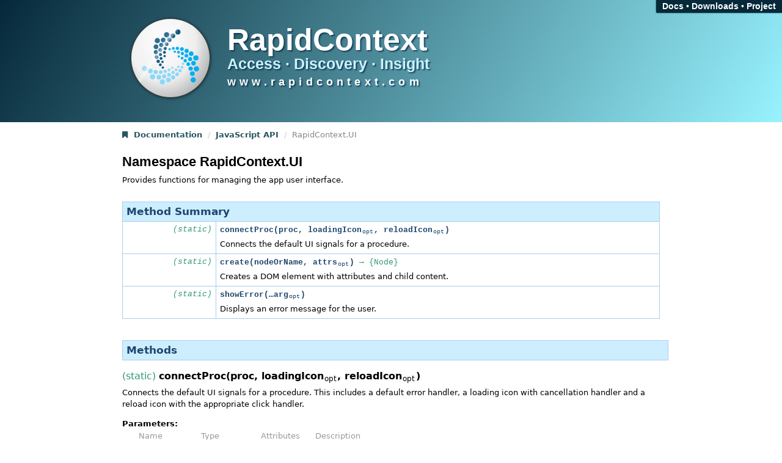

--- FILE ---
content_type: text/html; charset=utf-8
request_url: https://www.rapidcontext.com/doc/js/RapidContext.UI.html
body_size: 1793
content:
<!DOCTYPE html>

<html lang="en">
  <head>
    <meta charset="utf-8">
    <meta name="viewport" content="width=device-width, initial-scale=1">
    <meta name="generator" content="JsDoc" />
    <link rel="stylesheet" href="../css/style.css" type="text/css">
    <link rel="stylesheet" href="../css/doc.css" type="text/css">
    <link rel="stylesheet" href="../css/font-awesome-4.7.0.min.css" type="text/css">
    <link rel="shortcut icon" type="image/vnd.microsoft.icon" href="../images/logotype-icon.ico">
    <link rel="icon" type="image/png" sizes="256x256" href="../images/logotype-icon-256x256.png">
    <link rel="apple-touch-icon" sizes="256x256" href="../images/logotype-icon-256x256.png">
    <title>RapidContext :: JavaScript API</title>
  </head>
  <body class="doc">

    <section class="header">
      <div class="center">
        <a href="https://www.rapidcontext.com/" class="logotype">
          <img src="../images/logotype.png" />
        </a>
        <div class="text">
          <a href="https://www.rapidcontext.com/">
            <span style="font-size: 3.6em;">RapidContext</span><br>
            <span style="font-size: 1.75em; color: #caf3ff;">Access &#183; Discovery &#183; Insight</span><br>
            <span style="font-size: 1.3em; letter-spacing: 0.34em; line-height: 1.8em;">www.rapidcontext.com</span>
          </a>
        </div>
      </div>
      <div class="menu">
        <a href="https://www.rapidcontext.com/doc/index.html">Docs</a>
        &bull; <a href="https://github.com/cederberg/rapidcontext/releases">Downloads</a>
        &bull; <a href="https://github.com/cederberg/rapidcontext">Project</a>
      </div>
    </section>

    <section class="content center">
      <ol class="breadcrumb">
        <li><a href="../index.html">Documentation</a></li>

        <li><a href="index.html">JavaScript API</a></li>
        <li class="active">RapidContext.UI</li>

      </ol>

      <div class="jsdoc">
        <h1 class="classTitle">Namespace RapidContext.UI</h1>




<header>

        <h2>UI</h2>

            <div class="description"><p>Provides functions for managing the app user interface.</p></div>








        <table class="summary-table">
            <caption>Method Summary</caption>
            <tbody>

                <tr>
                    <td class="attributes">
                        <span class="type-signature">(static) </span>
                    </td>
                    <td class="name-description">
                        <div >
                            <code><a href="#.connectProc">connectProc<span class="signature">(proc, loadingIcon<span class="signature-attributes">opt</span>, reloadIcon<span class="signature-attributes">opt</span>)</span><span class="type-signature"></span></a></code>
                        </div>
                        <div class="description">Connects the default UI signals for a procedure.</div>
                    </td>
                </tr>

                <tr>
                    <td class="attributes">
                        <span class="type-signature">(static) </span>
                    </td>
                    <td class="name-description">
                        <div >
                            <code><a href="#.create">create<span class="signature">(nodeOrName, attrs<span class="signature-attributes">opt</span>)</span><span class="type-signature"> &rarr; {Node}</span></a></code>
                        </div>
                        <div class="description">Creates a DOM element with attributes and child content.</div>
                    </td>
                </tr>

                <tr>
                    <td class="attributes">
                        <span class="type-signature">(static) </span>
                    </td>
                    <td class="name-description">
                        <div >
                            <code><a href="#.showError">showError<span class="signature">(&hellip;arg<span class="signature-attributes">opt</span>)</span><span class="type-signature"></span></a></code>
                        </div>
                        <div class="description">Displays an error message for the user.</div>
                    </td>
                </tr>

            </tbody>
        </table>



</header>

<article>
    <div class="container-overview">

    </div>










        <h3 class="section-title">Methods</h3>





    <h4 class="name" id=".connectProc">
        <span class="type-signature">(static) </span>connectProc<span class="signature">(proc, loadingIcon<span class="signature-attributes">opt</span>, reloadIcon<span class="signature-attributes">opt</span>)</span><span class="type-signature"></span>
    </h4>





<div class="description">
    <p>Connects the default UI signals for a procedure. This includes a default
error handler, a loading icon with cancellation handler and a reload icon
with the appropriate click handler.</p>
</div>




<dl class="details">









    <dt class="tag-params">Parameters:</dt>
    <dd class="tag-params">


<table class="params">
    <thead>
    <tr>

        <th>Name</th>


        <th>Type</th>


        <th>Attributes</th>




        <th class="last">Description</th>
    </tr>
    </thead>

    <tbody>


        <tr>

                <td class="name"><code>proc</code></td>


            <td class="type">


    <span class="param-type">{<b>Procedure</b>}</span>


            </td>


                <td class="attributes">





                </td>




            <td class="description last">
                the <code>RapidContext.Procedure</code> instance

            </td>
        </tr>



        <tr>

                <td class="name"><code>loadingIcon</code></td>


            <td class="type">


    <span class="param-type">{<b>Icon</b>}</span>


            </td>


                <td class="attributes">

                    &lt;optional><br>





                </td>




            <td class="description last">
                the loading icon, or <code>null</code>

            </td>
        </tr>



        <tr>

                <td class="name"><code>reloadIcon</code></td>


            <td class="type">


    <span class="param-type">{<b>Icon</b>}</span>


            </td>


                <td class="attributes">

                    &lt;optional><br>





                </td>




            <td class="description last">
                the reload icon, or <code>null</code>

            </td>
        </tr>


    </tbody>
</table>

    </dd>































    <dt class="tag-see">See:</dt>
    <dd class="tag-see">
        <a href="RapidContext.Procedure.html">RapidContext.Procedure</a>
    </dd>





















    <dt class="tag-source">Source:</dt>
    <dd class="tag-source">
        <a href="RapidContext_UI.js.html">RapidContext_UI.js</a>, <a href="RapidContext_UI.js.html#line83">line 83</a>
    </dd>

</dl>







    <h4 class="name" id=".create">
        <span class="type-signature">(static) </span>create<span class="signature">(nodeOrName, attrs<span class="signature-attributes">opt</span>)</span><span class="type-signature"> &rarr; {Node}</span>
    </h4>





<div class="description">
    <p>Creates a DOM element with attributes and child content. Also supports
building a UI recursively from either an XML document or an XML string.</p>
</div>




<dl class="details">









    <dt class="tag-params">Parameters:</dt>
    <dd class="tag-params">


<table class="params">
    <thead>
    <tr>

        <th>Name</th>


        <th>Type</th>


        <th>Attributes</th>




        <th class="last">Description</th>
    </tr>
    </thead>

    <tbody>


        <tr>

                <td class="name"><code>nodeOrName</code></td>


            <td class="type">


    <span class="param-type">{<b>String/Node</b>}</span>


            </td>


                <td class="attributes">





                </td>




            <td class="description last">
                the element name or UI to create

            </td>
        </tr>



        <tr>

                <td class="name"><code>attrs</code></td>


            <td class="type">


    <span class="param-type">{<b>Object</b>}</span>


            </td>


                <td class="attributes">

                    &lt;optional><br>





                </td>




            <td class="description last">
                the optional name-value attribute mappings

            </td>
        </tr>



        <tr>

                <td class="name"><code>...content</code></td>


            <td class="type">


    <span class="param-type">{<b>Node/String</b>}</span>


            </td>


                <td class="attributes">

                    &lt;optional><br>





                </td>




            <td class="description last">
                the child nodes or text

            </td>
        </tr>


    </tbody>
</table>

    </dd>



    <dt class="tag-returns">Returns:</dt>
    <dd class="tag-returns">


    <span class="param-type">{<b>Node</b>}</span>

    the DOM element node created

    </dd>

















































    <dt class="tag-source">Source:</dt>
    <dd class="tag-source">
        <a href="rapidcontext_ui_create.mjs.html">rapidcontext/ui/create.mjs</a>, <a href="rapidcontext_ui_create.mjs.html#line15">line 15</a>
    </dd>

</dl>







    <h4 class="name" id=".showError">
        <span class="type-signature">(static) </span>showError<span class="signature">(&hellip;arg<span class="signature-attributes">opt</span>)</span><span class="type-signature"></span>
    </h4>





<div class="description">
    <p>Displays an error message for the user. This operation may or may
not block the user interface, while the message is being
displayed (depending on implementation). All arguments will be
concatenated and displayed.</p>
</div>




<dl class="details">









    <dt class="tag-params">Parameters:</dt>
    <dd class="tag-params">


<table class="params">
    <thead>
    <tr>

        <th>Name</th>


        <th>Type</th>


        <th>Attributes</th>




        <th class="last">Description</th>
    </tr>
    </thead>

    <tbody>


        <tr>

                <td class="name"><code>arg</code></td>


            <td class="type">


    <span class="param-type">{<b>String</b>|<b>Error</b>}</span>


            </td>


                <td class="attributes">

                    &lt;optional><br>





                    &lt;repeatable><br>

                </td>




            <td class="description last">
                the messages or errors to display

            </td>
        </tr>


    </tbody>
</table>

    </dd>



















































    <dt class="tag-source">Source:</dt>
    <dd class="tag-source">
        <a href="RapidContext_UI.js.html">RapidContext_UI.js</a>, <a href="RapidContext_UI.js.html#line34">line 34</a>
    </dd>

</dl>








</article>





      </div>
    </section>

    <section class="footer center fineprint">
      <hr>
      Copyright &copy; 2007-2025 Per Cederberg. All rights reserved.
    </section>

  </body>
</html>

--- FILE ---
content_type: text/css; charset=utf-8
request_url: https://www.rapidcontext.com/doc/css/style.css
body_size: 982
content:
/**
 * Default HTML Styles
 */
html, body {
    width: 100%;
    height: 100%;
    margin: 0;
    border: 0;
    padding: 0;
}
body {
    font-family: -apple-system, BlinkMacSystemFont, "Segoe UI", Roboto, ui-sans-serif, system-ui, sans-serif;
    font-size: 13px;
    line-height: 1.5;
}
h1, .h1, h2, .h2, h3, .h3, h4, .h4, h5, .h5, h6, .h6 {
    display: block;
    font-family: inherit;
    margin-bottom: 0.25rem;
}
h1, .h1, h2, .h2, h3, .h3 {
    font-weight: 700; /* bold */
}
h1, .h1 {
    margin-top: 1rem;
    font-size: 1.666em;
    line-height: 1.5;
}
h2, .h2 {
    margin-top: 0.5rem;
    font-size: 1.333em;
    line-height: 1.5;
}
h3, .h3 {
    margin-top: 0;
    font-size: 1.167em;
    line-height: 1.5;
}
h4, .h4, h5, .h5, h6, .h6 {
    margin-top: 0;
    font-size: 1em;
    line-height: 1.5;
    font-weight: 600; /* semibold */
}
hr {
    margin: 1em 0;
    border: none;
    border-bottom: 1px solid #ccc;
    clear: both;
}
p, .p {
    margin: 0 0 1em 0;
}
article, dialog, figure, header, hgroup, main, nav, section, footer {
    display: block;
}
table {
    border-collapse: collapse;
    font-family: inherit;
    font-size: inherit;
}
td, th {
    text-align: left;
    vertical-align: top;
}
a, .a {
    font-weight: bold;
    text-decoration: none;
}
a:link,
a:active,
a:visited,
.a {
    color: #1e466e;
}
img {
    vertical-align: text-bottom;
}
a img,
.a img {
    border: none;
}
pre, code {
    margin-top: 0;
    font-family: ui-monospace, "Courier New", monospace;
    color: #666;
}
ol, ul, dl {
    margin: 0.5rem 0;
    padding: 0 2em;
}
li ol,
li ul {
    margin-top: 0;
}
dt {
    margin: 0;
    padding: 0;
    font-weight: bold;
}
dd {
    margin: 0 0 1em 0;
}
nav ol,
nav ul {
    display: flex;
    flex-wrap: wrap;
    padding: 0;
    list-style: none;
    font-weight: bold;
    color: #666;
}
nav li + li::before {
    display: inline-block;
    padding-right: 0.5em;
    padding-left: 0.5em;
    content: "/";
}


/**
 * Adjustments for small screens, print, etc
 */
@media screen and (max-width: 400px) {
    body {
        font-size: 11px;
        line-height: 1.5;
    }
}
p, ol, ul, dl {
    page-break-inside: avoid;
}


/**
 * Colored & Boxed styles
 */
.box {
    margin: 1rem 2rem;
    border: 1px solid #ccc;
    border-radius: 0.5rem;
    padding: 0.5rem 1rem;
    overflow: hidden; /* Fix for float elements overflowing box */
    page-break-inside: avoid;
    background-color: #eee;
    background-image: linear-gradient(to bottom, #fdfdfd, #eee);
    box-shadow: 0 0 0.25rem #0004;
}
ol.box, ul.box {
    padding: 0.5rem 2rem;
}
.box li + li {
    margin-top: 0.25rem;
}
.box li ol li,
.box li ul li {
    margin-top: 0;
}
.box .box-icon {
    float: left;
    margin-left: -0.5rem;
    font-size: 3em;
}
.box .box-content,
.box pre.code.box-content {
    margin: 0 0 0 3rem;
}
.box pre.code {
    margin: 0;
    border: 0;
    padding: 0;
    background: transparent;
    overflow: auto;
}
pre.code.box {
    margin: 1rem 2rem;
    border-left-width: 1px;
    padding: 0.5rem 1rem;
    overflow: auto;
}
.grey,
.box.grey {
    border-color: #ccc;
    background-color: #eee;
    background-image: linear-gradient(to bottom, #fdfdfd, #eee);
}
.box.grey .box-icon {
    color: #ddd;
}
.yellow,
.box.yellow {
    border-color: #ffc;
    background-color: #ffe;
    background-image: linear-gradient(to bottom, #fffffd, #ffe);
}
.box.yellow .box-icon {
    color: #ddb;
}
.box.orange {
    border-color: #fea;
    background-color: #f8f0cc;
    background-image: linear-gradient(to bottom, #fffef0, #f8f0cc);
}
.box.orange .box-icon {
    color: #eda;
}
.red,
.box.red {
    border-color: #ecc;
    background-color: #fee;
    background-image: linear-gradient(to bottom, #fffdfd, #fee);
}
.box.red .box-icon {
    color: #faa;
}
.green,
.box.green {
    border-color: #cec;
    background-color: #efe;
    background-image: linear-gradient(to bottom, #fdfffd, #efe);
}
.box.green .box-icon {
    color: #9cb;
}
.blue,
.box.blue {
    border-color: #cef;
    background-color: #e8f8ff;
    background-image: linear-gradient(to bottom, #fdfdff, #e8f8ff);
}
.box.blue .box-icon {
    color: #adf;
}
@media screen and (max-width: 400px) {
    body .box {
        margin: 0;
    }
    body .box .box-icon {
        display: none;
    }
    body .box .box-content,
    body .box pre.code.box-content {
        margin: 0;
    }
}
@media screen and (min-width: 401px) and (max-width: 600px) {
    body .box {
        margin: 0.5rem 1rem;
    }
    body .box .box-icon {
        display: none;
    }
    body .box .box-content,
    body .box pre.code.box-content {
        margin: 0;
    }
}


/**
 * Markup display styles
 */

/* Field label style */
.label {
    font-weight: 600;
    color: #0008;
    white-space: nowrap;
}

/* Code style */
pre.code {
    margin-top: 0.5em;
    border-left: 3px solid #8ac;
    padding: 0.25em 0.25em 0.25em 1em;
    background: #f8fbff;
    color: #069;
    font-weight: normal;
}
pre.code .comment {
    color: #6ac;
}

/* Short horizontal line */
hr.short {
    width: 50%;
    margin: 1em 25%;
}

/* Help text style */
.helptext {
    padding: 0.25rem 0 0.25rem 0;
    color: #888;
}

/* Important style */
.important {
    font-weight: bold;
    color: #f00;
}

/* Unimportant style */
.unimportant {
    color: #888;
}


/**
 * Interactive UI styles
 */

/* Text tooltip */
.tooltip {
    cursor: pointer;
}

/* Clickable elements (showing hovering effects) */
.clickable {
    cursor: pointer;
}
.clickable:hover {
    background: var(--highlight-100);
}


--- FILE ---
content_type: text/css; charset=utf-8
request_url: https://www.rapidcontext.com/doc/css/doc.css
body_size: 1752
content:
/**
 * Documentation styles
 */
body.doc {
    background: #fff;
}
body.doc .center {
    position: relative;
    width: 880px;
    max-width: calc(100% - 60px);
    margin: 0 auto;
}
.doc h1 {
    font-family: "Trebuchet MS", Verdana, sans-serif;
}
.doc h2 {
    font-family: "Trebuchet MS", Verdana, sans-serif;
}
.doc h2[id] {
    margin-top: 2rem;
}
.doc h1 + h2[id] {
    margin-top: 0.5rem;
}
.doc h2 .unimportant {
    font-size: 0.8em;
}
.doc code,
.doc pre {
    color: #069;
}
.doc var {
    font-family: ui-monospace, "Courier New", monospace;
    font-style: normal;
    color: #063;
}
.doc abbr {
    border-bottom: 1px dotted #063;
    color: #063;
}
.doc q {
    font-style: normal;
    color: #063;
}
.doc img {
    max-width: 100%;
}
.doc img.shadow {
    box-shadow: 1px 1px 3px #0006;
}
.doc .header {
    padding: 30px 0 40px 0;
    font-family: "Trebuchet MS", Verdana, sans-serif;
    font-size: 14px;
    line-height: 1.1;
    background-color: #467b89;
    background-image: linear-gradient(120deg, #06293a, #98f3ff);
}
.doc .header a:link,
.doc .header a:visited,
.doc .header a:active,
.doc .header a:hover {
    color: white;
    text-decoration: none;
}
.doc .header .center {
    display: flex;
}
.doc .header .logotype {
    position: relative;
    width: 128px;
    height: 128px;
    margin-left: 1em;
    margin-right: 2em;
    border: 1px solid #000b;
    border-radius: 50% 50%;
    background: radial-gradient(farthest-corner at 40% 30%, #fff, #eee, #888);
    box-shadow: 1px 1px 5px #0008;
    overflow: hidden;
}
.doc .header .logotype::before {
    position: absolute;
    top: 0;
    left: -10%;
    width: 45%;
    height: 100%;
    content: "";
    background: linear-gradient(to right, #fff2 0%, #fff2 77%, #fff7 92%, #fff0 100%);
    transform: skewX(-35deg);
}
.doc .header .logotype img {
    height: 73%;
    width: 73%;
    padding: 12.5% 13.5%;
}
.doc .header .text {
    margin-top: 0.5em;
    text-shadow: 2px 2px 2px #024a;
}
@media screen and (max-width: 400px) {
    body.doc .header {
        padding: 25px 0 15px 0;
    }
    body.doc .header .center {
        width: 250px;
    }
    body.doc .header .logotype {
        margin-left: 0;
        width: 64px;
        height: 64px;
    }
    body.doc .header .text {
        top: 4px;
        left: 80px;
        font-size: 7px;
    }
}
@media screen and (min-width: 401px) and (max-width: 600px) {
    body.doc .header {
        padding: 25px 0 15px 0;
    }
    body.doc .header .center {
        width: 400px;
    }
    body.doc .header .logotype {
        margin-left: 0;
        width: 96px;
        height: 96px;
    }
    body.doc .header .text {
        top: 5px;
        left: 120px;
        font-size: 10px;
    }
}
.doc .header .menu {
    position: absolute;
    top: 0;
    right: 0;
    padding: 3px 10px;
    border-radius: 0 0 0 2px;
    box-shadow: 0 0 2px #000;
    background: #06293a;
    color: white;
}
.doc .content {
    padding: 0 50px 0 50px;
}
@media screen and (max-width: 400px) {
    body.doc .content {
        padding: 0 15px 0 15px;
    }
    body.doc .content.center {
        max-width: calc(100% - 30px);
    }
}
@media screen and (min-width: 401px) and (max-width: 600px) {
    body.doc .content {
        padding: 0 30px 0 30px;
    }
}
.doc .footer {
    padding: 20px 0 50px 0;
}
.doc .breadcrumb {
    margin-bottom: 1em;
    padding: 3px 0;
    list-style: none;
}
.doc .breadcrumb li {
    display: inline-block;
}
.doc .breadcrumb li:first-child::before {
    font-family: FontAwesome;
    content: "\f02e";
    padding: 0 10px 0 0;
    color: #2b5661;
}
.doc .breadcrumb li + li::before {
    content: "/\00a0";
    padding: 0 5px;
    color: #ccc;
}
.doc .breadcrumb a:link,
.doc .breadcrumb a:active,
.doc .breadcrumb a:visited {
    color: #2b5661;
}
.doc .breadcrumb .active {
    color: #888;
}

@media print {
    .breadcrumb {
        display: none;
    }
}
.doc .fineprint {
    font-size: 0.8em;
    color: #888;
}


/**
 * Documentation style for JSDoc
 */
.doc .jsdoc {
    padding-bottom: 2em;
}
.doc .jsdoc .summary-table,
.doc .jsdoc .section-title {
    width: 100%;
    margin: 2em 0 0.5em;
}
.doc .jsdoc .summary-table caption,
.doc .jsdoc .section-title {
    background: #cef;
    color: #1e466e;
    font-size: 1.333em;
    line-height: 1.5;
    font-weight: bold;
    text-align: left;
}
.doc .jsdoc .summary-table caption,
.doc .jsdoc .summary-table th,
.doc .jsdoc .summary-table td,
.doc .jsdoc .section-title {
    border: 1px solid #ace;
    padding: 3px 6px;
    vertical-align: top;
}
.doc .jsdoc .summary-table caption {
    border-bottom-width: 0;
}
.doc .jsdoc .summary-table td.attributes {
    width: 140px;
    text-align: right;
}
.doc .jsdoc .summary-table td.attributes,
.doc .jsdoc .fixed-font {
    color: #1e466e;
    font-family: ui-monospace, "Courier New", monospace;
}
.doc .jsdoc .summary-table td.name-description {
    text-align: left;
}
.doc .jsdoc .summary-table td.name-description,
.doc .jsdoc .summary-table .description {
    margin: 3px 0;
}
.doc .jsdoc .summary-table td.name-description .deprecated {
    text-decoration: line-through;
}
.doc .jsdoc header h2 {
    display: none;
}
.doc .jsdoc h4 {
    margin-top: 1em;
    border-top: 5px solid #ccc;
    padding-top: 1em;
    font-size: 1.2em;
}
.doc .jsdoc h2 + h4,
.doc .jsdoc h3 + h4 {
    border-top: none;
    padding-top: 0;
}
.doc .jsdoc h5,
.doc .jsdoc h6 {
    margin: 0.5em 0 0 0;
}
.doc .jsdoc .signature-attributes {
    vertical-align: -0.25em;
    font-weight: 200;
    font-size: 75%;
    padding: 0 0.1em
}
.doc .jsdoc .type-signature {
    font-weight: normal;
    color: #397;
}
.doc .jsdoc .type-prefix,
.doc .jsdoc .param-type {
    color: #aaa;
}
.doc .jsdoc .param-type b {
    padding: 0 0.1em;
    font-weight: normal;
    color: #397;
}
.doc .jsdoc .attributes {
    font-weight: 200;
    font-style: italic;
}
.doc .jsdoc dl {
    padding: 0;
}
.doc .jsdoc dl > dd {
    margin-bottom: 0.5em;
    margin-left: 2em;
}
.doc .jsdoc dl > dd > ul {
    margin: 0;
}
.doc .jsdoc table.params th,
.doc .jsdoc table.params td,
.doc .jsdoc table.props th,
.doc .jsdoc table.props td {
    padding-right: 1em;
}
.doc .jsdoc table.params th,
.doc .jsdoc table.props th {
    border-bottom: 1px solid #eee;
    font-weight: normal;
    color: #999;
}
.doc .jsdoc table.params tr:first-child > td,
.doc .jsdoc table.props tr:first-child > td {
    padding-top: 0.25em;
}
.doc .jsdoc [class^="label-"] {
    margin: 0 0.3em;
    padding: 0.1em 0.3em;
    border-radius: 0.2em;
    font-size: 0.8em;
    color: #fff;
    cursor: default;
}
.label-namespace {
    background: #8ac;
}
.label-interface,
.label-mixin {
    background: #c8a;
}
.label-class {
    background: #ac8;
}
.doc .jsdoc .code-caption {
    margin: 0;
    color: #666;
}
.doc .jsdoc .code-caption::after {
    content: ':';
}


/**
 * Documentation style for Highlight JS (source code)
 */
.doc .hljs {
    display: block;
    border: 1px solid #eee;
    border-radius: 0.5em;
    padding: 1em;
    overflow-x: auto;
    background: #f5f5f5;
}
.doc .hljs .lineno {
    display: inline-block;
    width: 3em;
    margin-right: 0.5em;
    border-right: 1px solid #e8e8e8;
    padding-right: 0.5em;
    text-align: right;
    color: #ccc;
    -webkit-user-select: none;
    -moz-user-select: none;
    -ms-user-select: none;
    user-select: none;
}
.doc .hljs,
.doc .hljs ::selection,
.doc .hljs::selection,
.doc .hljs-operator,
.doc .hljs-punctuation,
.doc .hljs-subst  {
    color: #303030;
}
.doc .hljs ::selection,
.doc .hljs::selection {
    background-color: #d0d0d0;
}
.doc .hljs-comment {
    color:#b0b0b0
}
.doc .hljs-tag {
    color:#505050
}
.doc .hljs-operator {
    opacity:.7
}
.doc .hljs-bullet,
.doc .hljs-deletion,
.doc .hljs-name,
.doc .hljs-selector-tag,
.doc .hljs-template-variable,
.doc .hljs-variable {
    color:#ac4142
}
.doc .hljs-attr,
.doc .hljs-link,
.doc .hljs-literal,
.doc .hljs-number,
.doc .hljs-symbol,
.doc .hljs-variable.constant_ {
    color:#d28445
}
.doc .hljs-class .hljs-title,
.doc .hljs-title,
.doc .hljs-title.class_,
.doc .hljs-strong {
    color: #619
}
.doc .hljs-strong {
    font-weight: 700;
}
.doc .hljs-addition,
.doc .hljs-code,
.doc .hljs-string,
.doc .hljs-title.class_.inherited__ {
    color:#90a959
}
.doc .hljs-built_in,
.doc .hljs-doctag,
.doc .hljs-keyword.hljs-atrule,
.doc .hljs-quote,
.doc .hljs-regexp {
    color:#75b5aa
}
.doc .hljs-attribute,
.doc .hljs-function .hljs-title,
.doc .hljs-section,
.doc .hljs-title.function_,
.doc .ruby .hljs-property {
    color:#6a9fb5
}
.doc .diff .hljs-meta,
.doc .hljs-keyword,
.doc .hljs-template-tag,
.doc .hljs-type,
.doc .hljs-emphasis {
    color:#aa759f
}
.doc .hljs-emphasis {
    font-style:italic
}
.doc .hljs-meta,
.doc .hljs-meta .hljs-keyword,
.doc .hljs-meta .hljs-string {
    color:#8f5536
}
.doc .hljs-meta .hljs-keyword,
.doc .hljs-meta-keyword {
    font-weight: 700
}
